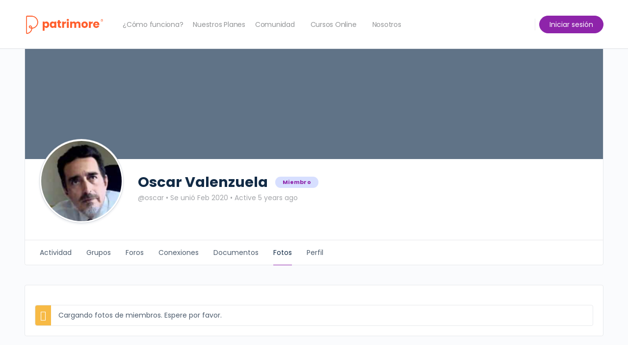

--- FILE ---
content_type: text/css; charset=UTF-8
request_url: https://learn.patrimore.com/wp-content/themes/buddyboss-theme-child/assets/css/custom.css?ver=6.9
body_size: 8439
content:
input[type="text"],
	input[type="text"]::placeholder{color:#4D5C6D;}
	input[type="text"]:focus,select:focus{color:#666666;background-color:#ffffff;border-color:#bfbfbf;}
.menu__list--curso-shop{background-color:#FAFAFA;border-bottom:1px solid #d3dce5;margin-bottom:35px!important;width:100vw;left:calc((100% - 100vw)/2);position:relative;}
.menu__list--curso-shop ul{margin:0;}
.menu__list--curso-shop ul li{display:inline-block;}
.menu__list--curso-shop ul li a{font-style:normal;font-weight:normal;font-size:14px;line-height:21px;-webkit-box-align:center;-ms-flex-align:center;align-items:center;color:#3a4b5c;display:inline-block;padding:14px 16px!important;-webkit-transition:all 0.3s ease;transition:all 0.3s ease;}
.menu__list--curso-shop ul li{position:relative!important;-webkit-transition:all 0.3s ease;transition:all 0.3s ease;}
.menu__list--curso-shop ul li:first-child{padding-right:25px;}
.menu__list--curso-shop ul li:nth-child(2){padding-left:17px;}
.menu__list--curso-shop ul li.current-menu-item::before,.menu__list--curso-shop ul li:hover::before{content:"";background-image:url(../../images/arrow-menu-1.svg);height:100%;width:11px;position:absolute;top:0px;background-repeat:no-repeat;background-size:contain;background-size:11px 100%;right:-3px;}
.menu__list--curso-shop li.current-menu-item a{font-weight:bold;}
.menu__list--curso-shop{border-top:1px solid rgba(94, 127, 159, 0.27);}
.menu__list--curso-shop ul{margin:0 -16px;}
.menu__list--curso-shop ul li{box-sizing:border-box;}
@media (max-width: 991px){
	.menu__list--curso-shop ul li:first-child{padding-right:0;}
	.menu__list--curso-shop ul li:nth-child(2){padding-left:0px;}
	.menu__list--curso-shop ul li.current-menu-item::before,.menu__list--curso-shop ul li:hover::before{right:-6px;}
}
@media screen and (max-width: 820px){
	/*.menu__list--curso-shop ul{margin:0 -30px;}*/
}
@media (max-width: 767px){
	.menu__list--curso-shop ul li:first-child{padding-right:25px;}
}

.grid-container{margin-left:auto;margin-right:auto;max-width:1200px;padding-left:10px;padding-right:10px;}
.banner-shop-page{margin-left:-15px;margin-right:-15px;}
.banner-shop-page .grid-container{padding:0 20px;max-width:1217px;}
.banner-shop-page .slick-dotted.slick-slider{margin-bottom:20px;}
.page-template-shop-template .banner-shop-page{margin-bottom:0;}

.slider-hero-cursos h2{margin-bottom:0;font-style:normal;font-weight:500;color:#3a4b5c;font-size:18px}
.slider-hero-cursos p{font-style:normal;font-weight:normal;font-size:14px;line-height:21px;color:#3A4B5C;}
.slider-hero-cursos .slick-dots{bottom:0;margin-bottom:15px;}
.slider-hero-cursos .slick-dots li button{background:rgba(255, 255, 255, 0.2);border:1px solid rgba(255, 255, 255, 0.3);-webkit-box-sizing:border-box;box-sizing:border-box;width:8px;height:8px;padding:3px;border-radius:100%;color:#3A4B5C;}
.slider-hero-cursos .slick-dots li button::before{content:none!important;}
.slider-hero-cursos .slick-dots li.slick-active button{background-color:#fff;border:1px solid #fff;text-indent:-200px;overflow:hidden}
.slider-hero-cursos .inner-text-banner{max-width:50%;margin-bottom: 1rem;display: flex;flex-direction: column;gap: 1rem;}
.slider-hero-cursos .inner-text-banner > h1{font-size:1.75rem;margin: 0;}
.slider-hero-cursos .inner-text-banner > h1:empty,
.slider-hero-cursos .inner-text-banner > h2:empty,
.slider-hero-cursos .inner-text-banner > h3:empty{display: none;}
.slider-hero-cursos .grid-container-text{max-width:1070px;z-index:3;position:relative;margin:0 auto;padding:15px 0;}

@media(min-width:600px){}
@media(min-width:768px){
    .slider-hero-cursos h2{line-height:2rem;font-weight:600;font-size:20px}
    .slider-hero-cursos .bg-hero-cursos{position:relative;padding:42px 0 43px;}
    .slider-hero-cursos .bg-hero-cursos::before{content:"";background:-webkit-gradient(linear,left top,right top,color-stop(50%, #d8dbda),color-stop(74%, rgba(255, 255, 255, 0)));background:linear-gradient(90deg, #d8dbda 50%, rgba(255, 255, 255, 0) 74%);width:100%;height:100%;position:absolute;left:0;top:0;z-index:2;}
    .slider-hero-cursos .bg-hero-cursos::before{background:linear-gradient(90deg, #d8dbda 50%, rgba(255, 255, 255, 0) 100%);}
    .slider-hero-cursos .bg-hero-cursos > img{z-index:1;position:absolute;right:0;top:0px;max-width:690px;height:100%;width:100%;min-height:305px;-o-object-fit:cover;object-fit:cover;-o-object-position:center;object-position:center;}
    .slider-hero-cursos .grid-container-text{padding:15px;min-height: 15rem}
    .slider-hero-cursos .grid-container-text > a{min-width: 12rem}
    .slider-hero-cursos .inner-text-banner > h1{font-size:2.75rem;line-height: 3rem;}
    
}
@media(min-width:992px){}
@media(min-width:1024px){
    .slider-hero-cursos .inner-text-banner > h1{font-size:3.25rem;line-height:3.5rem  }
}
@media (max-width:1200px){
	.banner-shop-page{margin-left:-25px;margin-right:-25px;}
}
@media screen and (max-width: 991px){
	.banner-shop-page{margin-bottom:20px;}
}
@media screen and (max-width: 767px){
	.slider-hero-cursos .inner-text-banner{max-width:100%;}    
    .slider-hero-cursos .bg-hero-cursos::before{background:linear-gradient(90deg, rgb(216 219 218 / 0.85) 100%, rgba(255, 255, 255, 0) 100%);}	
	.slider-hero-cursos .bg-hero-cursos > img{min-height:100%;width:100%;max-width:100%;}
    .slider-hero-cursos .grid-container-text{display:flex;flex-direction:column;gap:15px;}	
    .slider-hero-cursos .grid-container-text > a{width:100%;max-width:15rem}
    .page-template-shop-template .banner-shop-page .slider-hero-cursos .slick-dots{bottom:-30px;}
}

.page-template-shop-template .section--breadcrumbs{margin-bottom:42px;}
.section--breadcrumbs .section--breadcrumbs__content,.section--breadcrumbs a{font-size:12px;color:#B0B7BE;}

.row-div{display:-webkit-box;display:-ms-flexbox;display:flex;-ms-flex-wrap:wrap;flex-wrap:wrap;}
.col-div-4{-webkit-box-flex:0;-ms-flex:0 0 33.333333%;flex:0 0 33.333333%;max-width:33.333333%;}
.col-div-6{-webkit-box-flex:0;-ms-flex:0 0 50%;flex:0 0 50%;max-width:50%;}
.main-courses .img-last-post{width:100%;min-height:240px;border-radius:8px;margin-bottom:12px;background-repeat:no-repeat!important;background-size:cover!important;background-position:center!important;}
.main-courses .item-post{padding:16px;background:#ffffff;-webkit-box-shadow:0px 16px 40px rgba(112, 144, 176, 0.2);box-shadow:0px 16px 40px rgba(112, 144, 176, 0.2);border-radius:8px;}
.main-courses .col-div-4{padding:14px 15px;box-sizing:border-box;}
.main-courses .row-div{margin-left:-15px;margin-right:-15px;}
.main-courses h2{font-style:normal;font-weight:bold;font-size:18px;line-height:27px;color:#3a4b5c;min-height:55px;margin-top:4px;margin-bottom:4px;display:-webkit-box;-webkit-line-clamp:2;-webkit-box-orient:vertical;overflow:hidden;text-overflow:ellipsis;}
.main-courses .new-price{font-style:normal;font-weight:bold;font-size:18px;line-height:27px;color:#03b98c;}
.main-courses .old-price{font-style:normal;font-weight:normal;font-size:14px;line-height:21px;-webkit-text-decoration-line:line-through;text-decoration-line:line-through;color:#3a4b5c;opacity:0.6;display:block;}
.main-courses .category-post{background-color:rgb(15 51 255 / 0.2);color:#1133ff;border-radius:3px;padding:5px 5px;font-style:normal;font-weight:500;font-size:12px;line-height:18px;padding:3px 17px;text-align:center;margin-bottom:16px;display:inline-block;}
.main-courses .col-div-4:nth-child(3n) .category-post{background:#ff81001a;color:#ff8100;}
.main-courses .col-div-4:nth-child(2n) .category-post{background:#ff7e9d1a;color:#ff7e9d;}
.main-courses p{font-style:normal;font-weight:normal;font-size:14px;line-height:21px;color:#3A4B5C;opacity:0.8;margin-bottom:1.7em;}
.main-courses .post-details{font-style:normal;font-weight:normal;font-size:12px;line-height:18px;color:#3A4B5C;display:flex;margin-bottom:3px;}
.main-courses .info-author{color:#B0B7BE;text-transform:capitalize;}
.main-courses .post-details .star-section{min-width:78px;display:flex;align-items:center;}
.main-courses .post-details .star-section i{color:#FFC34E;padding-right:3px;align-items:center;}
.main-courses .post-details .star-section i.star-off{color:#f4f4f4;}
.main-courses .post-details .info-author *{font-weight:normal;}
.list__shop--section{padding-bottom:120px;}
.list__shop--section .post-details{align-items:baseline;}
.list__shop--section .info-author{color:#B0B7BE;text-transform:capitalize;}
.main-courses.list__courses h3{font-style:normal;font-weight:bold;font-size:24px;line-height:36px;color:#3a4b5c;margin-bottom:0;margin-top:3px;text-transform:capitalize;}
.main-courses.list__courses .filter--items > div:last-child{text-align:right;}
.main-courses.list__courses .filter--items > div{padding-left:15px;padding-right:15px;box-sizing:border-box;}
.main-courses.list__courses .filter--items select{font-style:normal;font-weight:normal;font-size:14px;line-height:21px;border:1px solid rgba(58, 75, 92, 0.4);-webkit-box-sizing:border-box;box-sizing:border-box;border-radius:4px;min-width:208px;background-color:#fff;background-image:url(../../images/down.svg);background-size:12px;background-position:calc(100% - 30px);background-repeat:no-repeat;appearance:none;-moz-appearance:none;-webkit-appearance:none;}
.main-courses.list__courses .filter--items{margin-bottom:7px;}
@media screen and (max-width: 991px){
	.col-div-4{-webkit-box-flex:0;-ms-flex:0 0 50%;flex:0 0 50%;max-width:50%;}
	.col-div-6{-webkit-box-flex:0;-ms-flex:0 0 100%;flex:0 0 100%;max-width:100%;}
	.row-div{-webkit-box-pack:center;-ms-flex-pack:center;justify-content:center;}
	.main-courses .post-details{align-items:baseline;}
	.main-courses .row-div{justify-content:center;}
	.main-courses.list__courses h3{text-align:center;margin-bottom:12px;}
	.main-courses.list__courses .filter--items > div{text-align:center;}
	.main-courses.list__courses .filter--items > div:last-child{text-align:center;}
}
@media screen and (max-width: 768px){
	.col-div-4{-webkit-box-flex:0;-ms-flex:0 0 100%;flex:0 0 100%;max-width:100%;}
	.main-courses h2{min-height:auto;}
	.main-courses .category-post{margin-bottom:0;}
}
@media (max-width:640px){
	.list__shop--section{padding-bottom:0px;}
}
.item-post .btm-row{display:flex;flex-wrap:wrap;align-items:center;justify-content:space-between;}
.item-post .btm-row .col-btm-r > .button{padding: 0 10px;}
.item-post .btm-row .col-btm-l,	.item-post .btm-row .col-btm-r{width:100%;}
.item-post .btm-row .col-btm-r {display: flex;justify-content: flex-end;}
.item-post .btm-row .col-btm-r > .button{padding: 0 10px;}
/*.item-post .btm-row .col-btm-l{width:100%;}*/
@media screen and (min-width: 426px) and (max-width:767px){
	.item-post .btm-row .col-btm-l{width:58.333333%;}
	.item-post .btm-row .col-btm-r{width:41.666666%;}
}
@media screen and (min-width: 825px) and (max-width:991px){
	.item-post .btm-row .col-btm-l{width:58.333333%;}
	.item-post .btm-row .col-btm-r{width:41.666666%;}
}
@media screen and (min-width: 1220px){
	.item-post .btm-row .col-btm-l{width:58.333333%;}
	.item-post .btm-row .col-btm-r{width:41.666666%;}
}
.section-scroll-load_page{text-align:center;color:#03b98c;margin-top:30px;}

.btn.btn-sm{font-weight:normal;padding:8px 12px;line-height:1.2em;}

input,select{background-color:#fafafa;}
.list__shop--section{margin-bottom:45px;}
@media screen and (max-width: 650px){
	.list__shop--section{margin-bottom:50px;}
}
.section-scroll-load_page,.main-courses .new-price{color:#8e24aa!important;}


/*
* Single Curso
*/
.single-sfwd-courses .entry-title{text-align:left;}
.single-sfwd-courses h2,.single-sfwd-courses .learndash-wrapper .ld-item-list.ld-lesson-list .ld-section-heading h2,.single-sfwd-courses .course__title{font-family:Poppins;font-weight:bold;font-size:20px;line-height:30px;color:#3A4B5C;}
.single-sfwd-courses .course__description p{font-family:Poppins;font-style:normal;font-weight:normal;font-size:16px;line-height:26px;color:#75818D;}
.single-sfwd-courses .hero-single__author,.single-sfwd-courses .hero-single__socials{font-family:Poppins;font-style:normal;font-weight:normal;font-size:14px;line-height:21px;color:#FFFFFF;margin-bottom:8px;}
.single-sfwd-courses .hero-single__socials{display:flex;}
.single-sfwd-courses .hero-single__socials ul{display:flex;margin-left:18px;margin-bottom:0;}
.single-sfwd-courses .hero-single__socials ul li{list-style:none;padding-right:17px;}
.single-sfwd-courses .hero-single__author a{color:#00bd8e;text-decoration:underline;}
.single-sfwd-courses .hero-single__author a:hover{color:#00946f;}

.single-sfwd-courses .learndash-wrapper .ld-item-list .ld-item-list-item{margin-bottom:8px;min-height:56px;background-color:#f5f6f7;border:none;border-radius:8px;}
.single-sfwd-courses .learndash-wrapper .ld-item-list .ld-item-list-item-preview{padding:0 8px;flex-direction:row-reverse;position:relative;top:9px;}
.single-sfwd-courses .learndash-wrapper .ld-item-list .ld-item-list-item-preview>a{padding-right:48px;padding-top:8px;padding-bottom:8px;position:relative;cursor: pointer;pointer-events: all;}
.single-sfwd-courses .learndash-wrapper .ld-item-list .ld-item-list-item .ld-item-list-item-preview .ld-status-icon{background-color:transparent;}

.single-sfwd-courses .learndash-wrapper .ld-expand-button{position:relative;background-color:transparent;font-family:Poppins;font-weight:normal;font-size:14px;line-height:21px;color:#75818D;}
.single-sfwd-courses .learndash-wrapper .ld-icon-arrow-down{background:transparent!important;color:#3A4B5C!important;}
.single-sfwd-courses .learndash-wrapper .ld-expand-button .ld-text{padding-right:20px;}

.single-sfwd-courses .learndash-wrapper .ld-status-incomplete.ld-status-icon{width:11px;height:14px;background-image:url(../../images/play_course.svg)!important;background-position:center;background-size:contain;background-repeat:no-repeat;border:none;margin-top:8px;background-color:transparent;}
.single-sfwd-courses .learndash-wrapper .ld-primary-background .ld-icon{position:absolute;right:16px;}
.single-sfwd-courses .course__description{position:relative;height:150px;overflow:hidden;transition:all 0.3s ease;}
.single-sfwd-courses .active-learn-more .course__description{height:auto;overflow:hidden;}
.single-sfwd-courses .active-learn-more .course__description::before{content:none;}
.single-sfwd-courses .course__description::before{position:absolute;content:"";background:-webkit-gradient(         linear,         left top,         left bottom,         from(rgba(255, 255, 255, 0.2)),         to(#ffffff)     );background:linear-gradient(         180deg,         rgba(255, 255, 255, 0.2) 0%,         #ffffff 100%     );height:100%;width:100%;transition:all 0.3s ease;}
.single-sfwd-courses .course__learn-more{text-decoration:underline;font-family:Poppins;font-style:normal;font-weight:normal;font-size:16px;line-height:26px;-webkit-text-decoration-line:underline;text-decoration-line:underline;color:#03b98c;position:relative;padding-right:26px;transition:all 0.3s ease;}
.show-more{display:inline-block;transition:all 0.3s ease;}
.show-less{display:none;transition:all 0.3s ease;}
.active-learn-more .show-more{display:none;}
.active-learn-more .show-less{display:inline-block;}
.single-sfwd-courses .course__learn-more::before{content:url(../../images/down.svg)!important;position:absolute;right:0;width:12px;height:7.5px;top:-2px;}
.single-sfwd-courses .active-learn-more .course__learn-more::before{transform:rotate(180deg);top:18px;}
@media screen and (max-width: 992px){
	.learndash-wrapper .ld-item-list .ld-item-list-item .ld-item-list-item-preview .ld-item-details{margin-top:0.6em;}
}

.learndash-wrapper .ld-progress .ld-progress-bar .ld-progress-bar-percentage{background:#03B98C;}
/*
.learndash-wrapper .ld-item-list .ld-item-list-item a.ld-item-name:hover{text-decoration:none;cursor:pointer;pointer-events:all;}
*/
.single-sfwd-courses .learndash-wrapper .ld-item-list .ld-item-list-item{margin-bottom:8px;}
.single-sfwd-courses .learndash-wrapper .ld-item-list .ld-item-list-item .ld-item-list-item-preview .ld-status-icon{margin-top:4px;background-color:transparent;}
.single-sfwd-courses .learndash-wrapper .ld-item-title{font-family:Poppins;font-style:normal;font-weight:normal;font-size:14px;line-height:21px;color:#75818D;display:inline-flex;width:100%;justify-content:space-between;align-items:center;}
.single-sfwd-courses .learndash-wrapper .ld-status-incomplete.ld-status-icon{width:11px;height:14px;background-position:center;background-size:contain;background-repeat:no-repeat;border:none;}
.single-sfwd-courses .learndash-wrapper .ld-primary-background .ld-icon{position:absolute;right:0;}
.single-sfwd-courses .course__description{position:relative;}
.single-sfwd-courses .course__description::before{position:absolute;content:"";background:-webkit-gradient(linear, left top, left bottom, from(rgba(255, 255, 255, 0.2)), to(#FFFFFF));background:linear-gradient(180deg, rgba(255, 255, 255, 0.2) 0%, #FFFFFF 100%);height:100%;width:100%;z-index:10;}
.single-sfwd-courses .course__learn-more{text-decoration:underline;font-family:Poppins;font-style:normal;font-weight:normal;font-size:16px;line-height:26px;-webkit-text-decoration-line:underline;text-decoration-line:underline;color:#03B98C;position:relative;padding-right:26px;}
.single-sfwd-courses .course__learn-more span{text-decoration:underline;}
.single-sfwd-courses .course__learn-more::before{content:url(../../images/down.svg);position:absolute;right:0;width:12px;height:7.5px;}
.learndash-wrapper .ld-progress .ld-progress-bar{height:4px;background-color:#c0c5cb;}
/*
.learndash-wrapper .ld-item-list .ld-item-list-item .ld-item-details{position:absolute;right:0;padding:0;z-index:2;top:0;width:100%;height:100%;justify-content:center;display:block;}
.learndash-wrapper .ld-item-list .ld-item-list-item .ld-item-details > div{position:relative;right:0;width:100%;max-width:100%;top:0;height:100%;margin:0 auto!important;justify-content:flex-end;padding-right:20px;}
*/
.learndash-wrapper .ld-item-list .ld-item-list-item .ld-item-list-item-preview .ld-icon-arrow-down{-webkit-transform:rotate(0);-ms-transform:rotate(0);transform:rotate(0);}
.learndash-wrapper .ld-item-list .ld-item-list-item .ld-item-list-item-preview .ld-icon-arrow-down:before{content:"\e915";font:inherit;}
.single-sfwd-courses .course__description-description h2{display:none;}
.calificaion_into_single{font-size:0;line-height:initial;margin-bottom:0;}
.row-title_information{flex:100%;margin-bottom:11px;}
.row-detail-author{flex:100%;margin-bottom:11px;}
.row-title_information h5{font-family:Poppins;font-style:normal;font-weight:500;font-size:18px;line-height:27px;color:#03B98C;margin-bottom:0;}
.row-title_information h5 a{color:#03B98C!important;}
.row-title_information h6{font-family:Poppins;font-style:normal;font-weight:normal;font-size:14px;line-height:21px;color:#9CA5AD;margin-bottom:5px;}
.single-sfwd-courses .learndash-wrapper h1,.single-sfwd-courses .learndash-wrapper h2,.single-sfwd-courses .learndash-wrapper h3,.single-sfwd-courses .learndash-wrapper h5,.single-sfwd-courses .learndash-wrapper h6{font-family:Poppins, sans-serif;color:#172635!important;}
.single-sfwd-courses .course__description *{color:inherit!important;}
.single-sfwd-courses .course__learn-more{color:#8e24aa;}
.learndash-wrapper .ld-item-list .ld-section-heading .ld-item-list-actions .ld-expand-button{background-color:transparent;border:1px solid #8e24aa;color:#8e24aa;}
.learndash-wrapper .ld-item-list .ld-section-heading .ld-expand-button .ld-icon:before{color:#8e24aa;}
.single-sfwd-courses .bb-learndash-banner{background-color:transparent;padding:0;}
.single-sfwd-courses .bb-learndash-banner:before{background:transparent;display:none;}
.single-sfwd-courses .bb-course-banner-inner .entry-title{font-size:48px!important;line-height:72px;letter-spacing:-0.04em;}
.single-sfwd-courses .bb-course-banner-inner .bb-course-excerpt{font-weight:400;font-size:20px;line-height:34px;letter-spacing:-0.0066em;}
.single-sfwd-courses .bb-course-banner-inner .hero-single__author,.single-sfwd-courses .bb-course-banner-inner .hero-single__socials{color:inherit;}
.single-sfwd-courses .bb-course-banner-inner .hero-single__author{font-size:14px;line-height:18px;color:#2c5068;}
.single-sfwd-courses .bb-course-banner-inner .hero-single__author a{color:inherit;font-weight:700;text-decoration:inherit;}
.bb-about-instructor--is-info{color:#2c5068!important;}
.bb-about-instructor--is-info .row-title_information{margin-bottom:15px;}
.bb-about-instructor--is-info .row-title_information h5{font-weight:600;}
.bb-about-instructor--is-info .row-title_information h5 a{color:#2c5068!important;}
.bb-about-instructor--is-info .row-title_information h6{color:#2c5068!important;}
.bb-about-instructor.bb-about-instructor--is-info .bb-grid .bb-instructor-message .button{background-color:transparent;border-color:#8e24aa!important;color:#8e24aa!important;}
.single-sfwd-courses .learndash-wrapper .ld-item-list .ld-item-list-item{background-color:#f7f8fb;}
.learndash-wrapper .ld-item-list .ld-item-list-item .ld-item-list-item-preview{background:transparent;}
.learndash-wrapper .ld-table-list .ld-table-list-items div.ld-table-list-item a.ld-table-list-item-preview .ld-topic-title{color:#172635;font-weight:600;line-height:24px;}
.bb-about-instructor--is-info .row-detail-author{margin-top:15px;}
.learndash-wrapper .ld-lesson-list.ld-item-list .ld-item-list-item .ld-table-list .ld-table-list-items{background:#fff;border:1px solid #e2e2ea;}
.learndash-wrapper .ld-item-list .ld-item-list-item .ld-item-list-item-preview{top:0;padding:15px;}
.learndash-wrapper .ld-item-list.ld-lesson-list .ld-topic-list .ld-table-list-header{background:#f1f1f1!important;}
.learndash-wrapper .ld-table-list .ld-table-list-items div.ld-table-list-item a.ld-table-list-item-preview .ld-topic-title{font-weight:normal;}
.single-sfwd-courses .learndash-wrapper .ld-item-list.ld-lesson-list .ld-section-heading h2{font-size:48px!important;line-height:72px;margin-bottom:25px;}
.bb-course-member-wrap{display:flex;align-items:center;}
.bb-course-member-wrap .members{font-weight:700;font-family:'Poppins';font-size:16px;line-height:28px;}
.box.stars.inscritos{background:#f7f8fb;padding:1.5rem;color:#172635;display:flex;margin:1rem 0;align-items:center;justify-content:space-between;}
.box.stars.inscritos{position:relative}
/*.box.stars.inscritos:before {
	content: "";
	position: absolute;
	width: 70%;
	height: 100%;
	background: linear-gradient(180deg, rgba(239, 222, 242, 0.70) 0%, rgba(245, 229, 249, 0.70) 100%);
	z-index: 0;
	display: block;
	left: 13%;
	top: -10px;
	border-radius: 8px;
}*/
.single-sfwd-courses .learndash-wrapper .ld-item-list.ld-lesson-list .ld-section-heading h2,.single-sfwd-courses .learndash-wrapper .bb-about-instructor.bb-about-instructor--is-info h2{font-size:48px!important;line-height:72px;margin-bottom:25px;text-transform:inherit;font-weight:600;}
@media (min-width:820px){
	.bb-grid .bb-learndash-content-wrap{padding-right:2%;}
}
.single-sfwd-courses .wrap-related-courses h2{font-size:32px;font-weight:600;}
ul.list-related-courses{margin-left:0;}
ul.list-related-courses > li{display:grid;gap:10px;grid-template-columns:30% 70%;}
ul.list-related-courses > li:not(:first-child){margin-top:32px;}
ul.list-related-courses > li > .right > h3{margin-bottom:5px;}
ul.list-related-courses > li > .right > h3 > a{color:inherit;font-weight:600;}
ul.list-related-courses > li > .right > span{color:#8e24aa;font-size:18px;}
.single-sfwd-courses .learndash-wrapper .bb-course-banner-inner{color:inherit;padding:0;width:100%;max-width:100%;}
.esc-breadcrumbs{display:flex;gap:5px;flex-direction:row;list-style:none;font-size:small;margin:0 0 15px;color:#2c506b;}
.esc-breadcrumbs > li{position:relative;}
.esc-breadcrumbs > li:not(:first-child){padding-left:15px;}
.esc-breadcrumbs > li:not(:first-child):before{content:"→";position:absolute;left:0;}
.esc-breadcrumbs > li > a{color:var(--bb-primary-color);}
/*! CSS Used from: buddyboss-theme-child/assets/css/style.css?ver=1.0.3 ; media=all */
.single-sfwd-courses .icon{position:relative;}
.bb-single-course-sidebar .bb-course-volume-list .icon::before{position:relative;}
.bb-single-course-sidebar .bb-course-volume-list .icon--demand::before{content:url(../../images/demand.svg)!important;}
.bb-single-course-sidebar .bb-course-volume-list .icon--infinite::before{content:url(../../images/infinite.svg)!important;}
.bb-single-course-sidebar .bb-course-volume-list .icon--mobile::before{content:url(../../images/mobile.svg)!important;}
.bb-single-course-sidebar .bb-course-volume-list .icon--certificate::before{content:url(../../images/certificate.svg)!important;}
.instructor__information--login h5{font-weight:bold;font-size:20px;line-height:30px;color:#3A4B5C;margin-bottom:5px;}
.instructor__information--login h3{font-style:normal;font-weight:500;font-size:13px;line-height:16px;color:#03B98C;margin-bottom:0;text-transform:capitalize;}
.instructor__information--login h4{font-family:Poppins;font-style:normal;font-weight:normal;font-size:13px;line-height:18px;color:#9CA5AD;margin-bottom:16px;}
.instructor__information--login .course__author{display:flex;}
/*! CSS Used from: buddyboss-theme-child/css/custom.css?ver=2.1.4 ; media=all */
.single-sfwd-courses .icon{position:relative;}
.single-sfwd-courses .icon::before{position:absolute;}
.single-sfwd-courses .icon--demand::before{content:url(../../images/demand.svg);}
.single-sfwd-courses .icon--infinite::before{content:url(../../images/infinite.svg);}
.single-sfwd-courses .icon--mobile::before{content:url(../../images/mobile.svg);}
.single-sfwd-courses .icon--certificate::before{content:url(../../images/certificate.svg);}
/*! CSS Used from: buddyboss-theme-child/css/custom2.css?ver=2.1.2 ; media=all */
.single-sfwd-courses .bb-enroll-widget .course__author-image{max-width:50px;margin-right:20px;margin-bottom:20px;}
.d-flex{display:flex;flex-wrap:wrap;}
.d-flex > div,.d-flex > figure{flex:1 0 0%;}
.bb-course-status-content{height:100%;border-radius:100px;text-transform:none;font-weight:400;line-height:30px;font-size:14px;letter-spacing:normal;background-color:#e2e7ed;text-align:center;padding:5px 12px;color:#728188;display:block;}
.logged-in .bb-course-status-wrap.data-into_100,.logged-in .bb-button-wrap.data-into_102{display:block;}
.single-sfwd-courses .learndash-wrapper h3,.single-sfwd-courses .learndash-wrapper h4,.single-sfwd-courses .learndash-wrapper h5{font-family:Poppins, sans-serif;color:#172635!important;}
.single-sfwd-courses .bb-single-course-sidebar a.btn-advance{background-color:#8e24aa;border-color:#8e24aa!important;color:#fff;font-size:18px;line-height:28px;}
.single-sfwd-courses .bb-single-course-sidebar .widget .thumbnail-container{background-color:#8e24aa;background-color:rgba(142, 36, 170, 0.15);}
@media (min-width:820px){
	.bb-single-course-sidebar{max-width:500px;}
}
.single-sfwd-courses .bb-course-status-content{display:none;}

.single-sfwd-courses h2{font-family:Poppins;font-weight:700;font-size:20px;line-height:30px;color:#3a4b5c;}
/*! CSS Used from: https://learn.patrimore.com/wp-content/themes/buddyboss-theme-child/css/custom2.css?ver=2.1.2 ; media=all */
.single-sfwd-courses .comments-area{display:none;}


.single-sfwd-courses .entry-title{text-align:left;}
.learndash-wrapper .ld-course-status.ld-course-status-not-enrolled .ld-course-status-content{height:auto!important;}
.single-sfwd-courses .learndash-wrapper .ld-status-incomplete.ld-status-icon{width:11px;height:14px;background-image:url(http://learnpatrimore.local/wp-content/themes/buddyboss-theme-child/assets/css/images/play_course.svg)!important;background-position:center;background-size:contain;background-repeat:no-repeat;border:none;margin-top:8px;background-color:transparent;}
.show-more{display:inline-block;transition:all 0.3s ease;}
.show-less{display:none;transition:all 0.3s ease;}
.active-learn-more .show-more{display:none;}
.active-learn-more .show-less{display:inline-block;}
.single-sfwd-courses .course__learn-more::before{content:url(http://learnpatrimore.local/wp-content/themes/buddyboss-theme-child/assets/css/images/down.svg)!important;position:absolute;right:0;width:12px;height:7.5px;top:-2px;}
.single-sfwd-courses .active-learn-more .course__learn-more::before{transform:rotate(180deg);top:18px;}
.single-sfwd-courses .box-preview__price{font-family:Poppins;font-style:normal;font-weight:normal;font-size:14px;line-height:21px;-webkit-text-decoration-line:line-through;text-decoration-line:line-through;color:#3a4b5c;opacity:0.6;display:inline-block;vertical-align:middle;}
.single-sfwd-courses .btn__buy .button{display:inline-block;padding:18px 15px;background:#03b98c;border-radius:40px;font-family:Poppins;font-style:normal;font-weight:normal;font-size:16px;line-height:21px;text-align:center;letter-spacing:0.05em;color:#ffffff;text-decoration:none;text-transform:none;white-space:nowrap;width:100%;box-sizing:border-box;}
.single-sfwd-courses .btn__buy .button:hover{opacity:0.85;background:#03b98c;color:#ffffff;}
.single-sfwd-courses .icon{position:relative;}
.bb-single-course-sidebar .bb-course-volume-list .icon::before{position:relative;}
.bb-single-course-sidebar .bb-course-volume-list .icon--demand::before{content:url(http://learnpatrimore.local/wp-content/themes/buddyboss-theme-child/assets/css/images/demand.svg)!important;}
.bb-single-course-sidebar .bb-course-volume-list .icon--infinite::before{content:url(http://learnpatrimore.local/wp-content/themes/buddyboss-theme-child/assets/css/images/infinite.svg)!important;}
.bb-single-course-sidebar .bb-course-volume-list .icon--mobile::before{content:url(http://learnpatrimore.local/wp-content/themes/buddyboss-theme-child/assets/css/images/mobile.svg)!important;}
.bb-single-course-sidebar .bb-course-volume-list .icon--certificate::before{content:url(http://learnpatrimore.local/wp-content/themes/buddyboss-theme-child/assets/css/images/certificate.svg)!important;}
@media screen and (max-width: 992px){
.learndash-wrapper .ld-item-list .ld-item-list-item .ld-item-list-item-preview .ld-item-details{margin-top:0.6em;}
}
/*! CSS Used from: http://learnpatrimore.local/wp-content/themes/buddyboss-theme-child/css/custom.css?ver=2.1.4 ; media=all */
.single-sfwd-courses .course__learn-more::before{content:url(http://learnpatrimore.local/wp-content/themes/buddyboss-theme-child/css/images/down.svg);position:absolute;right:0;width:12px;height:7.5px;}
.review-top-section .review-top-star-wrap{display:flex;flex-direction:column;}
.review-top-star-wrap .review-stars-top{order:2;}
.review-top-star-wrap .reviews-avg-label{order:3;}
.review-top-star-wrap .reviews-avg{order:1;font-style:normal;font-weight:bold;font-size:50px;line-height:51px;align-items:center;text-align:center;color:#F5B330;margin-bottom:0;}
.single-sfwd-courses .reviews-total-wrap{display:none;}
.course-reviews-section h3,#course-reviews-section h3{text-align:left!important;font-family:Poppins;font-weight:bold;font-size:20px!important;line-height:30px!important;color:#3A4B5C;text-transform:initial;}
.review-split-title{min-width:12px;}
.review-top-section{justify-content:initial!important;}
.review-split-count{color:#3A4B5C!important;}
.review-top-section .review-top-col:nth-child(2){padding-top:0!important;}
.single-sfwd-courses .course-reviews-section{max-width:1200px;margin:auto;}
.filter-options .select-text:focus ~ .select-label,.filter-options .select-text:valid ~ .select-label{color:#03B98C!important;}
.rating-container .filled-stars{color:#f5b330;-webkit-text-stroke:initial;text-shadow:none;}
.review-top-section .review-split-percent-inner-2{background-color:#03b98c;}
.review-top-section .reviews-avg-label{font-size:12px;line-height:18px;text-align:center;color:#3A4B5C;}
.review-top-col .review-top-star-wrap,.review-top-section .review-top-col:nth-child(2){border-right:none!important;border-left:none!important;}
@media only screen and (max-width: 1023px){
	.review-top-section .review-top-col:nth-child(1){justify-content:center;}
	.course-reviews-section h3,#course-reviews-section h3{text-align:center!important;}
}
/*! CSS Used from: http://learnpatrimore.local/wp-content/themes/buddyboss-theme-child/css/custom2.css?ver=2.1.2 ; media=all */
@media (max-width: 767px){
	#course-reviews-section{padding:15px 25px;}
}
.rating-container .filled-stars{color:#fac714;}
.ratings-after-title .rating-container.rating-sm + span{font-size:18px;margin-left:1rem;letter-spacing:1px;}
.single-sfwd-courses .esc-breadcrumbs > li > a > .ratings-after-title{display:none;}
.single-sfwd-courses .box-preview__price{color:#2c506b;font-size:20px;margin-left:10px;line-height:34px;letter-spacing:-0.0066em;}
.single-sfwd-courses .learndash-wrapper a.login-to-enroll.button,.single-sfwd-courses .learndash-wrapper .button.button.add_to_cart_button{background-color:#8e24aa;border-color:#8e24aa!important;color:#fff;font-size:18px;}
.review-top-star-wrap .reviews-avg{color:#172635;}
.review-top-section .review-split-percent-inner-2{background:#8e24aa;}
.course-reviews-section h3,#course-reviews-section h3{font-size:32px!important;font-weight:600;line-height:48px!important;}
#course-reviews-section{max-width:750px;margin-left:0;}
.learndash-wrapper .filter-options .select-text:valid ~ .select-label{color:#8e24aa!important;}
.learndash-wrapper .filter-options select.select-text{font-size:14px;}
.learndash-wrapper .filter-options select.select-text > option{padding:5px;}
#course-reviews-section .review-top-col.last > div.review-top-desc,#course-reviews-section  .review-top-col.last > a{font-size:0.85rem;text-align:center;}
/*.box{position:relative;}
.box:before{content:"";position:absolute;width:70%;height:100%;background:linear-gradient(180deg, rgba(239, 222, 242, 0.70) 0%, rgba(245, 229, 249, 0.70) 100%);z-index:0;display:block;left:15%;top:-10px;border-radius:8px;}
*/
.counter-cart{background:#03b98c;border-radius:50%;width:60px;height:60px;color:#fff;position:relative;position:fixed;bottom:80px;right:10px;}
.counter-cart:hover{opacity:.8;}
.counter-cart a{line-height:normal;line-height:normal;width:100%;height:100%;display:flex;align-items:center;justify-content:center;}
.counter-cart i{color:#fff;font-size:26px;}
.counter-cart span{position:absolute;top:0;right:0;color:#fff;background:#ff161f;width:20px;height:20px;border-radius:50%;display:flex;align-items:center;justify-content:center;font-size:14px;line-height:normal;}
.counter-cart{background-color:#8e24aa!important;border-color:#8e24aa!important;color:#fff!important;}

/*! CSS Used keyframes */
@-webkit-keyframes fa-spin{0%{-webkit-transform:rotate(0deg);transform:rotate(0deg);}100%{-webkit-transform:rotate(359deg);transform:rotate(359deg);}}
@keyframes fa-spin{0%{-webkit-transform:rotate(0deg);transform:rotate(0deg);}100%{-webkit-transform:rotate(359deg);transform:rotate(359deg);}}
@-webkit-keyframes hvr-back-pulse{50%{background-color:rgba(0, 168, 124, 0.75);}}
@keyframes hvr-back-pulse{50%{background-color:rgba(0, 168, 124, 0.75);}}


/*
* Sidebar
*/
/*! CSS Used from: https://learn.patrimore.com/wp-content/themes/buddyboss-theme-child/assets/css/style.css?ver=1.0.3 ; media=all */
.single-sfwd-courses .box-preview__price-sale{font-family:Poppins;font-style:normal;font-weight:700;font-size:32px;line-height:48px;color:#8e24aa;margin:15px 0;display:flex;align-items:center;}
.single-sfwd-courses .box-preview__price{font-family:Poppins;font-style:normal;font-weight:400;font-size:14px;line-height:21px;-webkit-text-decoration-line:line-through;text-decoration-line:line-through;color:#3a4b5c;opacity:.6;display:inline-block;vertical-align:middle;}
.single-sfwd-courses .btn__buy .button{display:inline-block;padding:18px 15px;background:#03b98c;border-radius:40px;font-family:Poppins;font-style:normal;font-weight:400;font-size:16px;line-height:21px;text-align:center;letter-spacing:.05em;color:#fff;text-decoration:none;text-transform:none;white-space:nowrap;width:100%;box-sizing:border-box;}
.single-sfwd-courses .btn__buy .button:hover{opacity:.85;background:#03b98c;color:#fff;}
.single-sfwd-courses .icon{position:relative;}
.bb-single-course-sidebar .bb-course-volume-list .icon::before{position:relative;}
.bb-single-course-sidebar .bb-course-volume-list .icon--demand::before{content:url(https://learn.patrimore.com/wp-content/themes/buddyboss-theme-child/assets/css/images/demand.svg)!important;}
.bb-single-course-sidebar .bb-course-volume-list .icon--infinite::before{content:url(https://learn.patrimore.com/wp-content/themes/buddyboss-theme-child/assets/css/images/infinite.svg)!important;}
.bb-single-course-sidebar .bb-course-volume-list .icon--mobile::before{content:url(https://learn.patrimore.com/wp-content/themes/buddyboss-theme-child/assets/css/images/mobile.svg)!important;}
.bb-single-course-sidebar .bb-course-volume-list .icon--certificate::before{content:url(https://learn.patrimore.com/wp-content/themes/buddyboss-theme-child/assets/css/images/certificate.svg)!important;}
@media screen and (max-width:768px){
	.single-sfwd-courses .btn__buy .button{padding:13px 15px;}
	.single-sfwd-courses .box-preview__price-sale{font-size:24px;}
}
.single-sfwd-courses .btn__buy .button.btn-sm{width:auto;padding:12px 30px;font-size:14px;}
.single-sfwd-courses .bb-single-course-sidebar .widget .thumbnail-container{background-color:#8e24aa;background-color:rgba(142,36,170,.15);}
.single-sfwd-courses .box-preview__price{color:#2c506b;font-size:20px;margin-left:10px;line-height:34px;letter-spacing:-.0066em;}
.single-sfwd-courses .learndash-wrapper .button.button.add_to_cart_button{background-color:#8e24aa;border-color:#8e24aa!important;color:#fff;font-size:18px;}
.single-sfwd-courses .learndash-wrapper .btn__buy .button.add_to_cart_button.transparent{background:0 0;color:#8e24aa;width:100%;}
.bb-course-preview-content .btn__buy+.btn__buy{margin-top:15px;}

/*
*	Checkout Page
*/
body.woocommerce-checkout #masthead {box-shadow: none;}
.justify-space-between{justify-content:space-between;}
/*! CSS Used from: http://learnpatrimore.local/wp-content/themes/buddyboss-theme-child/css/custom2.css?ver=2.1.2 ; media=all */
@media (max-width: 1150px){
	.site-header-container .site-branding{width:100%;text-align:center;justify-content:center;padding:12px 0 0;margin:0 auto -3px;}
	.site-header .site-header-container.flex{flex-wrap:wrap;}
	.site-header .site-header-container{height:auto!important;padding:0 0 10px!important;}
	.justify-space-between{justify-content:center;}
}
@media screen and (max-width: 768px){
	.site-title img{padding:20px 0 10px;}
}
@media (max-width: 767px){
	.site-title img{padding:0;}
}

.nav-checkout{display:flex;float:right;align-items:center;padding:6px 0;}
.nav-checkout p{margin:0 auto;font-style:normal;font-weight:bold;font-size:15px;line-height:22px;padding-right:16px;color:#8e24aa;}
.nav-checkout svg path{fill:#8e24aa;}
@media screen and (max-width: 768px){
	.nav-checkout p{margin:0;}
	.nav-checkout{justify-content:center;}
}

.tipo-moneda{margin-bottom:30px;}
.switcher-currency{position:relative;display:inline-block;width:100px;text-align:center;border:1px solid #d9d9d9;margin-left:20px;border-radius:4px;background:#ffffff;}
.switcher-currency:after{content:"";bottom:0;right:10px;margin:auto;border-color:#888 transparent transparent transparent;border-style:solid;border-width:5px 4px 0 4px;height:0;margin-left:-4px;margin-top:-2px;position:absolute;top:50%;}
.switcher-currency .c-sel{position:absolute;top:100%;display:none;left:0;background:#ffffff;padding:5px;text-align:center;width:100%;border:1px solid #d9d9d9;}
.switcher-currency:hover .c-sel{display:block;}

.woocommerce .col2-set .col-1,.woocommerce .col2-set .col-2{float:none;margin:auto;max-width:552px;}
.woocommerce form.login{display:flex;flex-wrap:wrap;justify-content:center;}
.woocommerce form.login p{order:2;width:100%;}
.woocommerce-checkout .woocommerce-checkout-review-order .payment__report p{font-style:normal;font-weight:normal;font-size:12px;line-height:22px;color:rgba(58,75,92,0.7);}
.woocommerce-checkout .woocommerce-additional-fields{display:none;}
.woocommerce-checkout .woocommerce-checkout-payment ul{font-style:normal;font-weight:normal;font-size:14px;line-height:21px;align-items:center;color:#3A4B5C;}
.woocommerce table.shop_table.woocommerce-checkout-review-order-table{border:0;color:#3A4B5C;font-size:16px;line-height:21px;}
.woocommerce table.shop_table.woocommerce-checkout-review-order-table td{border:0;padding:0;}
.woocommerce table.shop_table.woocommerce-checkout-review-order-table td.product-desc{vertical-align:top;position:relative;padding-top:3px;padding-bottom:25px;padding-left:24px;padding-right:0;overflow:hidden;}
.woocommerce table.shop_table.woocommerce-checkout-review-order-table td.product-desc hr{border-color:#C4C4C4;position:absolute;bottom:15px;left:24px;z-index:14;display:block;width:100%;margin:0;}
.woocommerce-checkout-review-order-table td img{width:168px;max-width:168px;display:block;margin-bottom:15px;border-radius:8px;}
.woocommerce-checkout-review-order-table td.product-desc h5{font-size:18px;line-height:27px;font-weight:bold;color:#3A4B5C;margin-bottom:24px;font-family:'Poppins', sans-serif;}
.shop_table tfoot .total-foot{color:#3a4a5d;}
.woocommerce-checkout-review-order-table td.product-desc span{font-size:14px;line-height:21px;font-weight:normal;color:#3A4B5C;opacity:0.4;display:block;}
.woocommerce-checkout-review-order-table td.product-desc span.woocommerce-Price-amount{opacity:1;font-weight:bold;}
.woocommerce-checkout-review-order-table td.product-desc span span{display:inline-block;opacity:1;font-weight:bold;}
.woocommerce-checkout-review-order-table .subtotal-total{text-align:right;font-weight:normal;}
.woocommerce-checkout-review-order-table .subtotal-total strong{color:#3A4B5C;font-weight:normal;}
.woocommerce table.shop_table.woocommerce-checkout-review-order-table tfoot td{border-bottom:1px solid #C4C4C4;padding-top:26px;padding-bottom:24px;}
.woocommerce-checkout .form-row.place-order{text-align:center;display:flex;flex-wrap:wrap;justify-content:center;padding-top:8px!important;}
.woocommerce-checkout .form-row.place-order .woocommerce-terms-and-conditions-wrapper{order:2;}
.woocommerce-checkout .form-row.place-order  .woocommerce-form__label{display:flex!important;align-items:baseline;justify-content:center;}
.woocommerce-checkout .form-row.place-order .woocommerce-form__label .required{display:none;}
.woocommerce-checkout .form-row.place-order  .woocommerce-form__label a{text-decoration:underline;display:inline-block;}
.woocommerce-checkout .form-row.place-order  .form-row.validate-required{text-align:center;}
.woocommerce-checkout .form-row.place-order  .woocommerce-terms-and-conditions-checkbox-text{font-weight:normal;font-size:14px;line-height:1.313em;align-items:center;}
.woocommerce-checkout .form-row.place-order button{border-radius:40px;font-style:normal;font-weight:500;font-size:16px;line-height:21px;text-align:center;letter-spacing:0.05em;background:#03B98C!important;text-transform:initial;min-width:300px;min-height:56px;float:initial!important;margin-bottom:16px;}
.woocommerce-checkout .woocommerce-notices-wrapper{display:none;}
@media screen and (max-width: 768px){
	.payment__report img{height:auto;max-width:100%;padding-bottom:13px;}
}
/*! CSS Used from: https://learn.patrimore.com/wp-content/themes/buddyboss-theme-child/css/custom.css?ver=2.1.4 ; media=all */

.woocommerce form .form-row{margin-bottom:32px;}
.woocommerce form .form-row label,.woocommerce-page form .form-row label{font-weight:bold;font-size:16px;line-height:24px;color:#3A4B5C;margin-bottom:15px;}
.woocommerce form .form-row input.input-text{background:#FFFFFF;border:1px solid rgba(58, 75, 92, 0.1);box-sizing:border-box;color:#3A4B5C;height:60px!important;font-size:14px;line-height:21px;min-height:60px!important;padding:20px 24px 19px;}
.checkout-grid{box-sizing:border-box;display:flex;flex-wrap:wrap;}
.checkout-grid *{box-sizing:border-box;}
.c-col-l{padding:80px 24px 60px 0;width:50%;}
.c-col-r{background-color:#FAFAFA;padding:80px;width:50%;}
.checkout-grid h3{font-weight:bold;font-size:24px;line-height:36px;text-transform:none;}
.checkout-grid h3 span{color:#03B98C;padding-right:2px;}
.woocommerce .col2-set .col-1,.woocommerce .col2-set .col-2{max-width:none;width:100%;}
.woocommerce-billing-fields .form-row.validate-email input.input-text{border:1px solid rgba(58, 75, 92, 0.1);}
.woocommerce-info{margin-bottom:0;font-size:14px;line-height:1.131em;}
.woocommerce-account-fields .create-account{display:none!important;}
.woocommerce form.login{margin-left:auto;margin-right:auto;max-width:552px;box-sizing:border-box;}
.woocommerce-checkout #payment ul.payment_methods{border-bottom:none;}
.woocommerce-terms-and-conditions p{font-style:normal;font-weight:normal;font-size:12px;line-height:22px;color:#3A4B5C;opacity:0.7;margin-bottom:12px;}
.woocommerce-terms-and-conditions{border:none;box-shadow:inset 0 1px 2px rgba(0,0,0,.1);background:rgb(250 250 250);max-height:initial!important;}
.ruvix_payment_selector{pointer-events:none;display:none;}
.ruvix_payment_selector.enable-ready{pointer-events:all;}
#billing_method_payment_input_field input{display:none;}
#billing_method_payment_input_field .woocommerce-input-wrapper{max-width:416px;display:-ms-flexbox;display:flex;-ms-flex-wrap:wrap;flex-wrap:wrap;}
#billing_method_payment_input_field label{-ms-flex-preferred-size:0;flex-basis:0;-ms-flex-positive:1;flex-grow:1;max-width:100%;margin-bottom:0;border:1px solid rgba(58, 75, 92, 0.1);height:60px;line-height:60px;text-align:left;overflow:hidden;padding-left:55px;font-size:14px;font-weight:normal;color:rgba(58,75,92,0.5);cursor:pointer;}
#billing_method_payment_input_field   input[type="radio"]:checked+label{background-color:rgba(3, 185, 140, 0.1);border-color:#03B98C;}
.woocommerce-checkout #payment ul.payment_methods{padding:0;}
.woocommerce-checkout #payment{background-color:transparent;}
.woocommerce-checkout #payment div.payment_box{background:none;}
.woocommerce-checkout #payment div.payment_box::before{content:none;}
.woocommerce button.button{font-size:16px;font-weight:500;line-height:1.313em;letter-spacing:0.05em;text-transform:none;}
.page-template-checkout-template .c-col-r #coupon_code{background:#FAFAFA!important;border:1px solid rgba(58, 75, 92, 0.1)!important;}
.page-template-checkout-template .c-col-r p button{background:#03B98C!important;border-radius:40px!important;padding:17px 30px!important;color:#fff!important;height:auto;font-size:16px;font-weight:500;line-height:1.313em;letter-spacing:0.05em;text-transform:none;}
.woocommerce form.checkout_coupon{background-color:transparent;}
@media screen and (max-width: 555px){
	.woocommerce form .form-row input.input-text{height:auto!important;min-height:auto!important;padding:15px;}
}
.woocommerce form.checkout_coupon{border:0;padding:0;margin:0;border-radius:0;margin-bottom:0;display:block!important;font-size:14px;}
.woocommerce form.checkout_coupon p:not(.form-row){color:#3A4B5C;margin-bottom:15px;}
.woocommerce-checkout .woocommerce a.remove{position:absolute;bottom:18px;right:0;opacity:0.67;}
.woocommerce-checkout .woocommerce a.remove:hover{color:red!important;background:none;opacity:1;}
@media screen and (max-width: 1250px){
	.c-col-l,.c-col-r{padding-top:60px;padding-bottom:60px;}
	.c-col-l{padding-left:25px;}
	.c-col-r{padding-left:50px;padding-right:50px;}
}
@media screen and (max-width: 1085px){
	.page-template-checkout-template .c-col-r p button{padding:17px 25px!important;}
}
@media screen and (max-width: 991px){
	.c-col-l,.c-col-r{width:100%;}
	.c-col-l{padding-left:0;padding-right:0;}
	.c-col-r{padding-left:25px;padding-right:25px;}
}
@media screen and (max-width: 930px){
	.c-col-r{margin-left:-25px;margin-right:-25px;width:auto;}
}
@media screen and (max-width: 768px){
	.c-col-l,.c-col-r{padding-top:40px;padding-bottom:30px;}
	.woocommerce-terms-and-conditions-wrapper .form-row:last-child{margin-bottom:0!important;}
	.woocommerce-checkout .form-row.place-order{margin-bottom:0;}
}
@media screen and (max-width: 600px){
	.page-template-checkout-template .c-col-r p button{padding:17px 15px!important;font-size:14px;}
}
.woocommerce form.checkout_coupon .form-row-first,.woocommerce form.checkout_coupon .form-row-last{width:47%;overflow:visible;}
/*! CSS Used from: https://learn.patrimore.com/wp-content/themes/buddyboss-theme-child/css/custom2.css?ver=2.1.2 ; media=all */
.payment__report p img{display:block;}
.woocommerce button.button{font-size:16px!important;font-weight:500!important;line-height:1.313em;letter-spacing:0.05em;text-transform:none;}
.woocommerce form.login{margin-left:auto;margin-right:auto;max-width:552px;box-sizing:border-box;}
.woocommerce form.login{display:flex;flex-wrap:wrap;justify-content:center;}
.page-template-checkout-template .c-col-r p button,.woocommerce-checkout #payment #place_order{background-color:#8e24aa!important;border-color:#8e24aa!important;color:#fff!important;}
.checkout-grid h3 span{color:#8e24aa!important;}
body.woocommerce-checkout .woocommerce .woocommerce-notices-wrapper,body.woocommerce-checkout .woocommerce .woocommerce-form-login-toggle{margin-top:15px;}
body.woocommerce-checkout .woocommerce-form.woocommerce-form-login.login{max-width:100%;gap:15px;}
body.woocommerce-checkout .woocommerce a:hover,body.woocommerce-checkout .woocommerce a:focus,body.woocommerce-checkout .woocommerce a:active{color:#8e24aa!important;}
.woocommerce-checkout-payment{margin-top:2rem;}
.woocommerce-checkout form.checkout .col2-set h3,.woocommerce-checkout-payment h3{text-transform:uppercase;font-size:1.15rem;margin-bottom:2rem;}
#billing_country_field{margin-bottom:15px;}


/*
*	Single Product
*/
.row{display:-webkit-box;display:-ms-flexbox;display:flex;-ms-flex-wrap:wrap;flex-wrap:wrap;}
.single-product div.product .product_title{color:#172635;text-align:left;}
@media (min-width: 768px){
	.woocommerce #content div.product{display:flex;flex-flow:row wrap;}
}
@media (min-width: 800px){
	.single-product div.product .product_title{font-size:48px;}
}
.wrap-bundle{border:1px solid #e5e5e5;padding:1.5rem;border-radius:7px;}
.wrap-bundle .pack{margin-bottom:0;}
.wrap-bundle > h4{font-family:'Poppins';font-weight:600;color:#8E24AA;margin-bottom:10px;}
.item-post .btm-row .col-btm-r a i.fa-shopping-cart{margin-right: 5px;}
/*! CSS Used from: Embedded */
.single-product .onsale,.single-product .entry-summary .woocommerce-multi-currency{display:none;}
.woocommerce #content div.product div.summary{border:0;}
@media (max-width:768px){
	.single-product.woocommerce #content div.product div.summary{padding:0;margin:0;}
	.woocommerce div.product .product_title{text-align-last:left;}
	.woocommerce-multi-currency.wmc-price-switcher{top:10px;margin-left:30px;}
}
@media (max-width:767px){
	.woocommerce-multi-currency.wmc-price-switcher{display:block;text-align:center;}
}
@media (min-width:800px){
	.single-product div.product .product_title{text-align:left;font-size:30px;}
	.woocommerce-multi-currency.wmc-price-switcher{top:10px;margin-left:30px;}
	.woocommerce #content div.product div.summary{width:60%;-ms-flex:0 0 60%;flex:0 0 60%;min-width:60%;padding-top:0;margin-bottom:0;}
}
.wrap-bundle{border:1px solid #fefefe;padding:1.5rem;border-radius:7px;}


/*
* Footer
*/
/*! CSS Used from: https://learn.patrimore.com/wp-content/themes/buddyboss-theme-child/assets/css/style.css?ver=1.0.3 ; media=all */
/*h2{font-size:35px;margin-bottom:20px;line-height:1.2em;font-weight:400;text-transform:none;}*/
.footer-widget-area .footer-widget .widget{font-size:12px;line-height:20px;color:#262626;font-family:"Avenir-Std";}
.footer-widget-area a,.footer-widget-area a:visited,.bb-footer .widget ul li a,.bb-footer li a{color:#262626!important;font-size:16px;}
.footer-widget-area a:hover,.bb-footer .widget ul li a:hover{color:#1abc9c;}
.list-loogo-footer img{max-height:35px;width:auto;}
.bb-footer .widget-title {letter-spacing: .5px;font-family: "Avenir-Std";}
@media screen and (max-width: 768px){
    .widget ul li{margin-left:auto;margin-right:auto;}
}
.footer-widget-area{background-color:#fafbff!important;}
@media screen and (max-width: 650px){
    .footer-widget-area{padding-top:50px!important;}
}

#learndash-page-content {
    padding-top: 6rem;
}
@media screen and (min-width:768px) {
	#learndash-page-content {
		padding-top: 7rem;
	}	
}













/*
@font-face {
font-family: "FontAwesome";
src: url("../../fonts/fontawesome-webfont.woff");
font-weight: normal;
font-style: normal;
}*/

@font-face {
    font-family: "Avenir-Next-Bold";
    src: url("../../fonts/avenir-next-bold/AvenirNextLTPro-Bold.eot");
    src: url("../../fonts/avenir-next-bold/AvenirNextLTPro-Bold.eot?#iefix")
        format("embedded-opentype"),
        url("../../fonts/avenir-next-bold/AvenirNextLTPro-Bold.woff2") format("woff2"),
        url("../../fonts/avenir-next-bold/AvenirNextLTPro-Bold.woff") format("woff"),
        url("../../fonts/avenir-next-bold/AvenirNextLTPro-Bold.ttf") format("truetype"),
        url("../../fonts/avenir-next-bold/AvenirNextLTPro-Bold.svg#AvenirNextLTPro-Bold")
        format("svg");
    font-weight: normal;
    font-style: normal;
}
@font-face {
    font-family: "Avenir-Next-Medium";
    src: url("../../fonts/avenir-next-medium/AvenirNextLTPro-MediumCn.eot");
    src: url("../../fonts/avenir-next-medium/AvenirNextLTPro-MediumCn.eot?#iefix")
        format("embedded-opentype"),
        url("../../fonts/avenir-next-medium/AvenirNextLTPro-MediumCn.woff2")
        format("woff2"),
        url("../../fonts/avenir-next-medium/AvenirNextLTPro-MediumCn.woff") format("woff"),
        url("../../fonts/avenir-next-medium/AvenirNextLTPro-MediumCn.ttf")
        format("truetype"),
        url("../../fonts/avenir-next-medium/AvenirNextLTPro-MediumCn.svg#AvenirNextLTPro-MediumCn")
        format("svg");
    font-weight: normal;
    font-style: normal;
}
@font-face {
    font-family: "Avenir-Next-Regular";
    src: url("./fonts/avenir-next-regular/AvenirNextLTPro-Regular.eot");
    src: url("./fonts/avenir-next-regular/AvenirNextLTPro-Regular.eot?#iefix")
        format("embedded-opentype"),
        url("./fonts/avenir-next-regular/AvenirNextLTPro-Regular.woff2")
        format("woff2"),
        url("./fonts/avenir-next-regular/AvenirNextLTPro-Regular.woff")
        format("woff"),
        url("./fonts/avenir-next-regular/AvenirNextLTPro-Regular.ttf")
        format("truetype"),
        url("./fonts/avenir-next-regular/AvenirNextLTPro-Regular.svg#AvenirNextLTPro-Regular")
        format("svg");
    font-weight: normal;
    font-style: normal;
}
@font-face {
    font-family: "Avenir-Std";
    src: url("../../fonts/avenir-std/Avenir-LT-Std.eot");
    src: url("../../fonts/avenir-std/Avenir-LT-Std.eot?#iefix")
        format("embedded-opentype"),
        url("../../fonts/avenir-std/Avenir-LT-Std.woff2") format("woff2"),
        url("../../fonts/avenir-std/Avenir-LT-Std.woff") format("woff"),
        url("../../fonts/avenir-std/Avenir-LT-Std.ttf") format("truetype"),
        url("../../fonts/avenir-std/Avenir-LT-Std.svg#Avenir-LT-Std") format("svg");
    font-weight: normal;
    font-style: normal;
}

--- FILE ---
content_type: application/javascript; charset=UTF-8
request_url: https://learn.patrimore.com/wp-content/themes/buddyboss-theme-child/js/ajax.js?ver=1.2
body_size: 322
content:
jQuery(document).ready(function($) {
    jQuery('.grants-filtered .pagination-filter a').on('click', function(e) {

        e.preventDefault();
        var p_url = $(this).attr('href').split('=');
        var p_num = p_url[1];
        var search = $('.grants-filter .form-filter2 .searchandfilter ul li .sf-input-text').val();
        var grants_topics = '';
        var grants_year = '';
        $.ajax({
            url: SF_LDATA.ajax_url,
            type: 'post',
            data: {
                'action': 'api_cure_list_grant_ajax',
                'search': search,
                'grants_topics': grants_topics.slice(0, -1),
                'grants_year': grants_year.slice(0, -1),
                'page': p_num,
            },
            success: function(response) {
                $('#grants-filtered-custom').empty().append(response);
                $('.grants-filtered').css('opacity', '1'); //Change Style
                // alert(response)
                // console.log(response);
            },
            error: function(errorThrown) {
                alert(errorThrown);
            }
        });
    });


    /* select filter by page */
	jQuery('.page-ajax a').on('click', function(e){
        e.preventDefault();
        jQuery('.results-filtered').css('opacity', '.3'); //Change Style
        var href = jQuery(e.target).attr('href');
        var last2char = href.substr(href.length-1);  
		var value = jQuery('.filter-function select').val();
        var name = jQuery('.cpt-name').text();
        var p_num = jQuery(this).text();
		stateSearch = "select";
		if (value != '') {
			jQuery.ajax({
				type : "post",
				url : ajax_object.ajax_url,
				data : {
					action: "post_by_cat",
					cat: value,
					cpt:name,
                    page: last2char,
				},

				error: function(response){
				},

				success: function(response) {
                    jQuery('.results-filtered').empty().append(response);
                    jQuery('.results-filtered').css('opacity', '1'); //Change Style
				}
			});
		}else{
			
			jQuery.ajax({
				type : "post",
				url : ajax_object.ajax_url,
				data : {
					action: "all_posts",
					cpt:name,
                    page: last2char
				},

				error: function(response){
				},

				success: function(response) {
                    jQuery('.results-filtered').empty().append(response);
                    jQuery('.results-filtered').css('opacity', '1'); //Change Style
				}
			});
		}
	});
    jQuery('.page-search-ajax a').on('click', function(e){
        e.preventDefault();
        jQuery('.results-filtered').css('opacity', '.3'); //Change Style
        var name = jQuery('.cpt-name').text();
        var p_num = jQuery(this).text();
        var href = jQuery(e.target).attr('href');
        var last2char = href.substr(href.length-1);  
        stateSearch =""
		var word = jQuery('.search-by-post input[type="text"]').val();
        var post_type = jQuery('.search-by-post input[type="submit"]').attr('tp');
		jQuery('.filter-function select').val('');
        var name = jQuery('.cpt-name').text();  
        jQuery.ajax({
			type : "post",
			url : ajax_object.ajax_url,
			data : {
				action: "search_res",
				value: word,
				post_t: post_type,
                cpt:name,
                page: last2char,
				newUrl : ajax_page_object.ajax_page,
			},

			error: function(response){
			},

			success: function(response) {
                jQuery('.results-filtered').html(response);
                jQuery('.results-filtered').css('opacity', '1'); //Change Style
			}
		});

    });
    jQuery('.tag-cat').on('click', function(e){
        e.preventDefault();
        name=jQuery(e.target).data('cat');
        jQuery('.filter-function select').val(name);
        jQuery('.filter-function select').change();;
    });


    jQuery('.page-author a').on('click', function(e){
        e.preventDefault();
        jQuery('.results-filtered').css('opacity', '.3'); //Change Style
        var href = jQuery(e.target).attr('href');
        var last2char = href.substr(href.length-1);  
        var last2char = jQuery(e.target).text();  
        var name = jQuery('.cpt-name').text();  
        var writher = jQuery('.author-name').text();  
		stateSearch = "select";
        jQuery.ajax({
            type : "post",
            url : ajax_object.ajax_url,
            data : {
                action: "post_by_author",
                page: last2char,
                cpt:name,
                author:writher,
            },

            error: function(response){
            },
            success: function(response) {
                jQuery('.results-filtered').empty().append(response);
                jQuery('.results-filtered').css('opacity', '1'); //Change Style
            }
        });
	});
});

--- FILE ---
content_type: application/javascript; charset=UTF-8
request_url: https://learn.patrimore.com/wp-content/themes/buddyboss-theme-child/js/custom.js?ver=1.0.3
body_size: 5593
content:
jQuery(document).ready(function($){
	console.log('test');
    jQuery('.single-sfwd-topic .comment-form-comment #comment').on('input', function(){
    	var comment = jQuery(this).val();
        console.log(comment);
        jQuery('.single-sfwd-topic .comment-form-comment textarea[name=comment]').val(comment);
    });

//input-woocomerce-div

jQuery(".number-st").click(function() {
	jQuery('.input-woocomerce-div').addClass('active-select');
 

});
jQuery(".list-unstyled li").click(function() {
	jQuery(".list-unstyled li").removeClass('active-li');
	jQuery(this).addClass('active-li');
	jQuery('.input-woocomerce-div').removeClass('active-select');
	jQuery('.input-woocomerce-div .number-ul').text(jQuery(this).attr('data-value'));
	jQuery('#number-item-cart-book').val(jQuery(this).attr('data-value'));
	
});
/* 	jQuery("ul.list-unstyled").on("click", ".init", function() {
		jQuery(this).closest("ul.list-unstyled").children('li:not(.init)').toggle();
	});
	
	var allOptions = jQuery("ul.list-unstyled").children('li:not(.init)');
	jQuery("ul.list-unstyled").on("click", "li:not(.init)", function() {
		allOptions.removeClass('selected');
		jQuery(this).addClass('selected');
		jQuery("ul.list-unstyled").children('.init').html(jQuery(this).html());
		allOptions.toggle();
	});
 */
	

	jQuery(".edit-module img").removeAttr("srcset");
	if(jQuery("select").hasClass("name-option-footer")){
		jQuery( ".name-option-footer option:first" ).text("¿Qué quieres lograr?");
	}
	var data_selection_last = '';
	jQuery( ".name-option-footer" ).click( function(){ 
		jQuery(this).toggleClass("active-option");
	 
	});
 
	jQuery( ".name-option-footer" ).blur(function(){
		jQuery(this).removeClass("active-option");
	});


	jQuery(".contant-footer input, .contant-footer textarea ").click(function (e) {
		jQuery(this).parent().parent().addClass('active-input');
	  });
	  jQuery(".contant-footer input, .contant-footer textarea ").focus(function (e) {
		jQuery(this).parent().parent().addClass('active-input');
	  });
	  jQuery(".contant-footer input, .contant-footer textarea ").keydown(function (e) {
	
		 jQuery(this).parent().parent().addClass('active-input');
	  });
	  jQuery(".contant-footer input, .contant-footer textarea ").blur(function (e) {
		var input_text = jQuery(this).val();
		if (input_text.length == 0) {
		  jQuery(this).parent().parent().removeClass('active-input');
		}
	  });


	setTimeout(function() {
		jQuery( "#edit_image_profile #wpua-undo-existing" ).append( " Eliminar" );
		jQuery( "#edit_image_profile #wpua-add-existing" ).append( " a Editar" );
	}, 500);
	jQuery(".top-account .container .edit-image").click(function(){
		jQuery("#updateBanner").toggleClass("active");
	  });
	

 	 document.addEventListener( 'wpcf7submit', function( event ) {
		var menuPlan = jQuery("select[name=menu-665]").val();
		 
		var isVal =  event.detail.status+'';
		if('mail_sent' == isVal){
		if('4385' == event.detail.contactFormId){
			if(menuPlan == 'Organizar Mis Finanzas' ){
				//window.open('/inversionista','_self');
				window.location.href = "/personalizado";
			}
			if(menuPlan == 'Invertir Mejor' ){
			//	window.open('/personalizado','_self');
				window.location.href = "/inversionista";
			}
			if(menuPlan == 'Incrementar Mi Patrimonio' ){
				//window.open('/inversionista','_self');
				window.location.href = "/inversionista";
			}
			if(menuPlan == 'Salir de las Deudas' ){
				//window.open('/consolidacion','_self');
				window.location.href = "/consolidacion";
			}
			if(menuPlan == 'Ahorrar para la Jubilación' ){
			//	window.open('/consolidacion','_self');
				window.location.href = "/consolidacion";
			}
		
		}
	}
		
		}, false ); 

/* 	jQuery('.slider-hero-cursos').slick({
		dots: false,
		infinite: true,
		speed: 500,
		fade: true,
		cssEase: 'linear',
		arrows: false,
			autoplay: true,
		autoplaySpeed: 4000,
	});  */
	jQuery(".course__learn-more").click(function(e) {
		jQuery(this).parent().parent().toggleClass('active-learn-more');

	});
	var containComment = 2;
    jQuery('.load-more-comment .btn').click(function () {
        jQuery('.load-more-comment').fadeOut();
        var idPost = jQuery('#idPost').val();
        jQuery.ajax({
            type: "post",
            url: ajax_object.ajax_url,
            data: {
                action: "post_by_comment",
                containComment: containComment,
                idPost: idPost
            },

            error: function (response) {
            },

            success: function (response) {

                containComment++;
                jQuery('.content-list-coment').append(response);
                if (response.length > 20) {
                    jQuery('.load-more-comment').fadeIn();
				}
				addLike();
            }
        });

    });
	addLike();
	function addLike(){
		if(jQuery(".like__section .cld-count-wrap").length > 0){
			jQuery(".content-list-coment .comment ").each(function(e){
				var id = jQuery(this).attr('id');
				console.log(id);
				console.log(jQuery.trim(jQuery("#"+id + " .like__section .cld-count-wrap").text()));
				 if(jQuery.trim(jQuery("#"+id + " .cld-like-wrap .cld-count-wrap").text()) != ''  ){
					jQuery("#"+id + " .cld-like-wrap").addClass('active-like');
				} 
				if(jQuery.trim(jQuery("#"+id + " .cld-dislike-wrap .cld-count-wrap").text()) != ''  ){
					jQuery("#"+id + " .cld-dislike-wrap").addClass('active-like');
				}  
			});
		}
	}
	jQuery('.cld-like-dislike-wrap').on('click', 'a', function(e){
		setTimeout(function(){ 
			addLike();
		 }, 1000);
		 setTimeout(function(){ 
			addLike();
		 }, 2000);

		 setTimeout(function(){ 
			addLike();
		 }, 3000);

		 setTimeout(function(){ 
			addLike();
		 }, 4000);
		 setTimeout(function(){ 
			addLike();
		 }, 5000);
	});



	
	/* jQuery("#mepr_email2").attr("placeholder", "Nombre"}); */
	jQuery("#mepr_email2").attr("placeholder", "Nombre de usuario");
	jQuery(".form-login-hero-s #user_login").attr("placeholder", "Nombre de Usuario o E-mail");
	jQuery(".form-login-hero-s #user_pass").attr("placeholder", "Contraseña");

	jQuery(".input-copy-m input").keyup(function () {
		var value = jQuery(this).val();
		jQuery(".input-hide-confirm input").val(value);
	});

	/** shows register tab popup again if it has errors from register form */
	if( jQuery('#register-popup .mepr_error ul').length > 0 ) {
		jQuery('.modal-resgiter .open-popup-register').trigger('click');
		setTimeout(function() {
			jQuery('#register-popup .tabs-register li[data-tab="tab-2"]').trigger('click');
		}, 500);
	}

	jQuery(".input-copy-m input").bind({
		copy : function(){
		
		},
		paste : function(){
			var value = jQuery(this).val();
			jQuery(".input-hide-confirm input").val(value);
		},
		cut : function(){
			var value = jQuery(this).val();
			jQuery(".input-hide-confirm input").val(value);
		}
	}); 

	jQuery( ".input-copy-m input" ).focusout(function(e) {
		
		var value = jQuery(this).val();
			jQuery(".input-hide-confirm input").val(value);
	}) 

	jQuery(".show-more-box-s").click(function () {
		jQuery(this).parent().parent().addClass('parent-box-info');
	});


	setTimeout(function(){
		jQuery('.slider-hero-row-page > .fl-row-content-wrap > .fl-row-content > .fl-col-group > .fl-col > .fl-col-content').slick({
			dots: false,
			infinite: true,
			speed: 500,
			fade: true,
			cssEase: 'linear',
			arrows: false,
				autoplay: true,
			autoplaySpeed: 4000,
		}); 
	}, 5);
	 

	
	setTimeout(function(){
		jQuery('.slider-info > .fl-row-content-wrap > .fl-row-content > .fl-col-group > .fl-col > .fl-col-content').slick({
			dots: false,
			infinite: true,
			speed: 500,
			fade: true,
			cssEase: 'linear',
			arrows: true,
			prevArrow:"<div type='button' class='div-arrow arrow-prev'><i class='fa fa-angle-left' aria-hidden='true'></i></div>",
			nextArrow:"<div type='button' class='div-arrow arrow-next'><i class='fa fa-angle-right' aria-hidden='true'></i></div>",
			responsive: [
			{
				breakpoint: 768,
				settings: {
				dots: true,
				arrows: false,
				}
			}
			]
		}); 
	}, 10);
/* 
	jQuery(".dp-field").datepicker({
		minDate: '0',
		dateFormat: "yy-mm-dd",
		
        onSelect: function(datetext){
            var d = new Date(); // for now
            datetext=datetext+", "+d.getHours()+": "+d.getMinutes()+": "+d.getSeconds();
			jQuery('.dp-field').val(datetext);
        },
	});
 */
	jQuery('.slider-course .ld-course-list-items.row').slick({
		infinite: true,
		slidesToShow: 3,
		slidesToScroll: 3,
		dots: false,
		speed: 500,
		fade: false,
		cssEase: 'linear',
		arrows: true,
		prevArrow:"<div type='button' class='div-arrow arrow-prev'><i class='fa fa-angle-left' aria-hidden='true'></i></div>",
		nextArrow:"<div type='button' class='div-arrow arrow-next'><i class='fa fa-angle-right' aria-hidden='true'></i></div>",
		responsive: [
			{
			  breakpoint: 991,
			  settings: {
				dots: true,
				arrows: false,
				slidesToShow: 2,
				slidesToScroll: 2,
			  }
			},
			{
				breakpoint: 600,
				settings: {
				  dots: true,
				  arrows: false,
				  slidesToShow: 1,
				  slidesToScroll: 1,
				}
			  }
		  ]
	}); 

		
	page = 2;
	scrollPage = true;
	without = true;
  jQuery("a[href^='#']").not('.popup').click(function(e) {
        e.preventDefault();
        var target = jQuery(jQuery(this).attr("href"));
        if( !target || target.length == 0 ) {
            return;
        }
        var position = target.offset().top,
            widthBody = jQuery( window ).width(),
            topDelta =  150;

        if( widthBody <= 685 ){
            topDelta = 178;
        } 
        jQuery("body, html").animate({
            scrollTop: position - topDelta
        } , 500 );
    });

	jQuery('body').on('click', '.results-sidebar .tabs ul li a', function(e){
		e.preventDefault();
		var goto = jQuery(this).attr('href');
		jQuery('.results-sidebar .tabs ul li a').removeClass('active');
		jQuery(this).addClass('active');
		jQuery('.results-sidebar .tab-content').removeClass('active');
		jQuery(goto).addClass('active');
	});

	/* Search Function */
	jQuery('.search-by-post').on('click', 'input[type="submit"]', function(e){
		e.preventDefault();
		stateSearch =""
		 page = 2;
		 scrollPage = true;
		 without = true;
		var word = jQuery('.search-by-post input[type="text"]').val();
		var post_type = jQuery(this).attr('tp');
		var value = jQuery(".filter-function select").val();
		//jQuery('.filter-function select').val('');
		var name = jQuery('.cpt-name').text();
		var txcpt = jQuery('#tx-cpt').val();
		jQuery.ajax({
			type : "post",
			url : ajax_object.ajax_url,
			data : {
				action: "search_res",
				value: word,
				cat: value,
				post_t: post_type,
				cpt:name,
				txcpt: txcpt,
				newUrl : ajax_page_object.ajax_page,
			},

			error: function(response){
			},

			success: function(response) {
				jQuery('.results-filtered').html(response);
			}
		});
	});



	/* Clean Search input */
	jQuery('.search-by-post input[type="text"]').on('keyup', function(){
		var text = jQuery(this).val();
		var post_type = jQuery('.search-by-post input[type="submit"]').attr('tp');
		var txcpt = jQuery('#tx-cpt').val();
		 page = 2;
		 scrollPage = true;
		  without = true;
		if (text.length == 0) {
			jQuery.ajax({
				type : "post",
				url : ajax_object.ajax_url,
				data : {
					action: "all_posts",
					cpt: post_type,
					txcpt: txcpt,
					newUrl : ajax_page_object.ajax_page,
				},

				error: function(response){
				},

				success: function(response) {
					jQuery('.results-filtered').html(response);
				}
			});
		}
	});
	/* select filter by category */
	jQuery('.filter-function select').on('change', function(){
		
		var value = jQuery(this).val();
		
		var name = jQuery('.cpt-name').text();

		var txcpt = jQuery('#tx-cpt').val();
		 page = 2;
		 scrollPage = true;
		 without = true;
		stateSearch = "select";
		if (value != '') {
			jQuery.ajax({
				type : "post",
				url : ajax_object.ajax_url,
				data : {
					action: "post_by_cat",
					cat: value,
					cpt:name,
					txcpt: txcpt,
					newUrl :ajax_page_object.ajax_page
				},

				error: function(response){
				},

				success: function(response) {
				
					jQuery(".container-results").remove();
					jQuery('.results-filtered').html(response);
				}
			});
		}else{
			
			jQuery.ajax({
				type : "post",
				url : ajax_object.ajax_url,
				data : {
					action: "all_posts",
					cpt:name,
					txcpt: txcpt,
					newUrl : ajax_page_object.ajax_page,
				},

				error: function(response){
				},

				success: function(response) {
					jQuery(".container-results").remove();
					jQuery('.results-filtered').html(response);
				}
			});
		}
	});

	var without = true;
	

 //var codeRes = jQuery(".remove-code-sc").clone()

	// jQuery('.single-evento .registes-webinar-j').on("click",".btn", function(){
	// 	jQuery('#js-reg-btn').click();
	// });
		
	jQuery(window).on('scroll', function(e){

		// jQuery('.single-evento .registes-webinar-j').on("click",".btn", function(){
		// 	jQuery('#js-reg-btn').click();
		// });
		if (jQuery('.bb-footer').length > 0) {
			scrollsite();
		}
				
	});

	function scrollsite(){
		var top_header = jQuery('.bb-footer').offset().top-1000;
		var scrollTop = jQuery(window).scrollTop();
		if (top_header < scrollTop && scrollPage == true  && without ) {
			scrollPage = false;
					
			jQuery('.section-scroll-load').css('display', 'block'); //Change Style
			
			var name = jQuery('.cpt-name').text();
			var last2char = page;  
			
			var word = jQuery('.search-by-post input[type="text"]').val();
			var txcpt = jQuery('#tx-cpt').val();
			var post_type = jQuery('.search-by-post input[type="submit"]').attr('tp');
			var value = jQuery(".filter-function select").val();
			var name = jQuery('.cpt-name').text();  
			//var codeRes = jQuery(".remove-code-sc script").clone();
			//jQuery(".remove-code-sc").remove();
			jQuery.ajax({
				type : "post",
				url : ajax_object.ajax_url,
				data : {
					action: "search_res2",
					value: word,
					post_t: post_type,
					cpt:name,
					cat: value,
					page: last2char,
					
					txcpt: txcpt
				},

				error: function(response){
					jQuery('.section-scroll-load').css('display', 'none');
					
				},

				success: function(response) {
				
					jQuery('.container-results').append(response);
					scrollPage = true;
					jQuery('.section-scroll-load').css('display', 'none');
						if(response.length == 0){
							without = false;
						}
				}
			});

			page++; 
		}
	}
	   



	jQuery("#primary-menu #menu-menu-ruvix").append('<button class="close-mobile"><i class="fa fa-times" aria-hidden="true"></i></button>');
	jQuery("button.menu-toggle").html('<div class="icon-mobile"></div>');
	jQuery('.close-mobile').click(function(){
		jQuery('#menu-menu-ruvix').removeClass('active-m');
	})
	jQuery('.menu-toggle').click(function(event){
		event.preventDefault();
		jQuery('#menu-menu-ruvix').addClass('active-m');
		jQuery('#menu-menu-ruvix').show();
	})

	var lastScrollTop = 0;

	window.addEventListener("scroll", function(){
	var st = window.pageYOffset || document.documentElement.scrollTop; 
	if (st > lastScrollTop){
	//	console.log('para abajo');
	} else {
	//	console.log('para arriba');
	}
	lastScrollTop = st;
	}, false);
	
	jQuery('.openmodal').click(function (e) {
		e.preventDefault();
		jQuery('.'+jQuery(this).attr("id")).addClass("modal-active");
		var url = jQuery(this).attr('data-video-id');
		playS(url);
	});
	jQuery('.modal .close').on('click', function () {
		jQuery(".modal").removeClass("modal-active");
        pauseS();
	});
	
	
	   

	   jQuery(".go-top").click(function(e) {

		jQuery("body, html").animate({

			scrollTop: 0

		} , 500 );

    });


	/* My Courses slider */
	if( jQuery('#d_my_courses .ld-course-list-items').length > 0 ) {
		jQuery('#d_my_courses .ld-course-list-items').slick({
			infinite: false,
			slidesToShow: 3,
			slidesToScroll: 3,
			dots: false,
			speed: 500,
			fade: false,
			cssEase: 'linear',
			arrows: true,
			/*prevArrow:"<div type='button' class='div-arrow arrow-prev'><i class='fa fa-angle-left' aria-hidden='true'></i></div>",
			nextArrow:"<div type='button' class='div-arrow arrow-next'><i class='fa fa-angle-right' aria-hidden='true'></i></div>",*/
			responsive: [
				{
					breakpoint: 991,
					settings: {
						dots: false,
						arrows: false,
						slidesToShow: 2,
						slidesToScroll: 2,
					}
				},
				{
					breakpoint: 600,
					settings: {
						dots: false,
						arrows: false,
						slidesToShow: 1,
						slidesToScroll: 1,
					}
				}
			]
		});
	}
	if( jQuery('#d_my_courses').length > 0 && jQuery('#d_my_courses .ld-course-list-items').length == 0 ) {
		jQuery('#d_my_courses').append('<p>No estas inscrito en ningún curso. Revisa nuestras recomendaciones y comienza a aprender.</p>');
	}

	
	/* Recommended courses slider */
	if( jQuery('#d_recommend_courses').length > 0 ) {
		jQuery('#d_recommend_courses .ld-course-list-items').slick({
			infinite: true,
			slidesToShow: 4,
			slidesToScroll: 3,
			dots: false,
			speed: 500,
			fade: false,
			cssEase: 'linear',
			arrows: true,
			responsive: [
				{
					breakpoint: 1200,
					settings: {
						dots: false,
						slidesToShow: 3,
						slidesToScroll: 1,
					}
				},
				{
					breakpoint: 991,
					settings: {
						dots: false,
						arrows: false,
						slidesToShow: 2,
						slidesToScroll: 2,
					}
				},
				{
					breakpoint: 600,
					settings: {
						dots: false,
						arrows: false,
						slidesToShow: 1,
						slidesToScroll: 1,
					}
				}
			]
		});
	}
	
	/** Open popup register: when logged goes to mis-cursos */
	if( ajax_object.is_user_logged == '1' && jQuery('.modal-resgiter .open-popup-register').length > 0 ) {
		var cloneBtn = jQuery('.modal-resgiter .open-popup-register').clone();
		jQuery('.modal-resgiter .open-popup-register').remove();
		cloneBtn.attr('href', ajax_object.base_url + '/account/?action=mis-cursos');
		jQuery('.modal-resgiter').prepend(cloneBtn);
	}

	if (window.location.href.indexOf("?tab=historial-pagos") > -1) {
		jQuery('#tabs #tab1').addClass('inactive');
		jQuery('#tabs #tab2').addClass('inactive');
		jQuery('#tabs #tab3').addClass('active');
	}
	/** text changing */
	jQuery('.mp_login_form .mepr-login-actions a').html('¿Olvidaste tu Contraseña?');

	/** Registrame button from eventos page */
	jQuery('button[data-webinar-trigger]').click(function() {
		var webinarHash = jQuery(this).attr('data-webinar-trigger');
		if( webinarHash && jQuery('button[data-webinarhash="'+webinarHash+'"]').length > 0 ) {
			jQuery('button[data-webinarhash="'+webinarHash+'"]').trigger('click');
		}
    });
    
	jQuery('.registration--form input[name="password"]').attr('placeholder', 'Ingrese su contraseña');
	//register
    $('#button-change-registration').click(function () {
        $('.login--form').addClass("hidden")
		$('.registration--form').addClass("show")
    });
    //login
    /*$('#button-login').click(function () {
        $('.registration--form').removeClass("show")
        $('.login--form').removeClass("hidden")
	});*/
	if(window.location.href.indexOf("#register") > -1) {
		jQuery('.login--form').addClass("hidden")
        jQuery('.registration--form').addClass("show")
	 }

	 /** Redirect to mi-account/ when a success messaje is shown on old /my-account/ */
	/*if( jQuery('.woocommerce-account .woocommerce-MyAccount-content .woocommerce-message').length > 0 ) {
		setTimeout(function() {
			window.location.href = ajax_object.base_url + '/mi-cuenta/';
		}, 1200);
	}
	if( jQuery('.woocommerce-account .woocommerce-MyAccount-content .woocommerce-error').length > 0 ) {
		setTimeout(function() {
			window.history.back();
		}, 1200);
	}*/

	/* Mis cursos filtering */
	jQuery('#filter_mis_cursos').change(function() {
		var filter = jQuery(this).val(),
			page_url = jQuery(this).attr('data-url');
		if( filter == '' ) {
			window.location.reload();
		}
		else {
			window.location.href = page_url + '?filter=' + filter;
		}
	});

	if (jQuery('.single-sfwd-topic').length > 0) {
		jQuery('.single-sfwd-topic .wppcr_rating #star5').trigger('click');
	}

//End
});

function playS(url){
	
	player.cueVideoById(url);
	player.playVideo();
}
function pauseS(){
	player.pauseVideo();
}

function openInlinePopupR(popupSelector) {
	jQuery.magnificPopup.open({
		items: {
		  src: popupSelector,
		  type: 'inline'
		},
		mainClass: 'site-popup',
		callbacks: {
			afterClose: function() {
				window.location.reload();
			}
		}
	});
}
var player;
var playerWitget;
function onYouTubeIframeAPIReady() {

		player = new YT.Player('video-placeholder', {
			width: 600,
			height: 400,
			videoId: '',
			playerVars: {
				color: 'white',
				playlist: '',
			},
			events: {
				onReady: initialize
			}
		});
}
function playWiget(url){
	player.cueVideoById(url);
	player.playVideo();
}
function pauseWitget(){
	player.pauseVideo();
}

function initialize(){

	updateTimerDisplay();
	updateProgressBar();


	setTimeout(function(){ 
		updateTimerDisplay();
		updateProgressBar(); 
	}, 2000);
	} 
function updateTimerDisplay(){
  
}


// This function is called by initialize()
function updateProgressBar(){
    
}


/* Woocommerce Checkout */
var ruvix_checkout_ready = false;
jQuery(document).ready(function($) {
	
	jQuery('.ruvix_payment_selector input').change(function() {
		if (this.value == 1) {
			$('#payment_method_yith-stripe').trigger('click');
			jQuery('ul.wc_payment_methods .payment_method_yith-stripe').show();
		}
		else if (this.value == 2) {
			$('#payment_method_paypal').trigger('click');
			jQuery('ul.wc_payment_methods .payment_method_yith-stripe').hide();
		}
	});
	jQuery('#yith-stripe-card-name').attr('placeholder', 'Núm. tarjeta Débito/Crédito');

	jQuery('body').on( 'updated_checkout', function() {
		var pay_radio = jQuery('input[name="payment_method"]:checked');
		if( 'payment_method_yith-stripe' == pay_radio.attr('id') ) {
			jQuery( "#billing_method_payment_input_1" ).prop( "checked", true );
			jQuery('ul.wc_payment_methods .payment_method_yith-stripe').show();
		}
		else {
			jQuery( "#billing_method_payment_input_2" ).prop( "checked", true );
			jQuery('ul.wc_payment_methods .payment_method_yith-stripe').hide();
		}

		if( ruvix_checkout_ready ) {
			return;
		}
		ruvix_checkout_ready = true;
		
		jQuery('.ruvix_payment_selector').addClass('enable-ready');
	} );


	$('.edit-account-popup').magnificPopup({
		type: 'inline',
		preloader: false,
		modal: false
	});

	$('.edit-pass-popup a').magnificPopup({
		type: 'inline',
		preloader: false,
		modal: false
	});
	/*$(document).on('click', '.popup-modal-dismiss', function (e) {
		e.preventDefault();
		$.magnificPopup.close();
	});*/

	jQuery( "body" ).on( 'updated_checkout', function(event){
		console.log('HERE');
		var price  = jQuery('.woocommerce-checkout-review-order-table tfoot tr:last-child .subtotal-total strong .woocommerce-Price-amount').html();
        jQuery('h3 .woocommerce-Price-amount').html( price  );
	});
	
	jQuery(document).on('click', '[data-addtocart-ajax]', function(e) {
		e.preventDefault();
		var btnSource = jQuery(this),
			refreshPage = jQuery(this).attr('data-refresh') == 'true',
			productId = jQuery(this).attr('data-addtocart-ajax');

		if( !productId ) {
			return;
		}
		btnSource.addClass('disabled');
		jQuery.ajax({
			method : 'post',
			dataType: 'json',
			url: ajax_object.ajax_url,
			data: {
				action: 'ruvix_addtocart',
				pid: productId
			},
			success: function(resp) {
				if( refreshPage ) {
					console.log('refresing...');
					document.location.reload();
				}
			},
			complete: function() {
				btnSource.removeClass('disabled');
			}
		});
	});
	jQuery(document).on('click', '[data-addtocart-book]', function(e) {
		e.preventDefault();
		var btnSource = jQuery(this),
			refreshPage = jQuery(this).attr('data-refresh') == 'true',
			productId = jQuery(this).attr('data-addtocart-book'),
			number_product = jQuery('#number-item-cart-book').val();
		 
	 
		if( !productId ) {
			return;
		}
		btnSource.addClass('disabled');
		jQuery.ajax({
			method : 'post',
			dataType: 'json',
			url: ajax_object.ajax_url,
			data: {
				action: 'ruvix_addtocart_book',
				pid: productId,
				number_product: number_product
			},
			success: function(resp) {
				if( refreshPage ) {
					console.log('refresing...');
					document.location.reload();
				}
			},
			complete: function() {
				btnSource.removeClass('disabled');
			}
		});
	});
	
	
});

jQuery(document).ready(function($) {
	$( ".wppcr_rating label" ).empty();
});

var iterator = 2;
jQuery(document).ready(function($) {
	$( ".load-more-comment .btn" ).click(function(){
        iterator = iterator + 2;
        var counter = $("#count-comments").val(); 
        if(iterator >= counter){
            $(this).css('display','none');
        }
    });
});

jQuery(document).ready(function($) {
	$(document).on('click', '.toggle-password', function() {
		$(this).toggleClass("fa-eye fa-eye-slash");
		var input = $("#password_current");
		input.attr('type') === 'password' ? input.attr('type','text') : input.attr('type','password');
	});
	$(document).on('click', '.toggle-password1', function() {
		$(this).toggleClass("fa-eye fa-eye-slash");
		var input1 = $("#password_1");
		input1.attr('type') === 'password' ? input1.attr('type','text') : input1.attr('type','password');
	});
	$(document).on('click', '.toggle-password2', function() {
		$(this).toggleClass("fa-eye fa-eye-slash");
		var input2 = $("#password_2");
		input2.attr('type') === 'password' ? input2.attr('type','text') : input2.attr('type','password');
	});

	/* Expand/colapse on single courses */
	/*jQuery('.single-sfwd-courses .ld-item-list-item-preview > a').click(function(e) {
		e.preventDefault();
		var wrapItem = jQuery(this).closest('.ld-item-list-item'),
			isExpanded = wrapItem.hasClass('ld-expanded'),
			itemsExpand = wrapItem.find('.ld-item-list-item-expanded')

		jQuery(this).closest('.ld-item-list-item').toggleClass('ld-expanded');
		if( !isExpanded ) {
			itemsExpand.css('max-height', 'none');
		}
		else {
			itemsExpand.css('max-height', '0');
		}
	});
	*/
	jQuery('.single-sfwd-courses .ld-item-list-item-preview > a').on('click', function(e){
		e.preventDefault();

		var wrapItem = jQuery(this).closest('.ld-item-list-item'),
		itemsExpand = wrapItem.find('.ld-expand-button').trigger('click');
	});
	jQuery("a[href^='#']").click(function(e) {
        e.preventDefault();
        var target = jQuery(jQuery(this).attr("href"));
        if( !target || target.length == 0 ) {
            return;
        }
        var position = target.offset().top,
            widthBody = jQuery( window ).width(),
            topDelta =  150;
        if( widthBody <= 685 ){
            topDelta = 178;
        } 
        jQuery("body, html").animate({
            scrollTop: position - topDelta
        } , 500 );
    });
    
   jQuery("#whats-new").attr("placeholder", "Escriba aquí o use @ para mencionar a alguien.");
   
  	jQuery('#whats-new').click(function(click){
        jQuery("#aw-whats-new-submit").val("Publicar actualización");
    });
});

--- FILE ---
content_type: application/javascript
request_url: https://us-assets.i.posthog.com/array/phc_aXwlRYEHHHHhcNuXsRqQv0VVRwYgIJAHC0tlMc2kuK7/config.js
body_size: 64
content:
(function() {
  window._POSTHOG_REMOTE_CONFIG = window._POSTHOG_REMOTE_CONFIG || {};
  window._POSTHOG_REMOTE_CONFIG['phc_aXwlRYEHHHHhcNuXsRqQv0VVRwYgIJAHC0tlMc2kuK7'] = {
    config: {"token": "phc_aXwlRYEHHHHhcNuXsRqQv0VVRwYgIJAHC0tlMc2kuK7", "supportedCompression": ["gzip", "gzip-js"], "hasFeatureFlags": false, "captureDeadClicks": true, "capturePerformance": {"network_timing": false, "web_vitals": true, "web_vitals_allowed_metrics": null}, "autocapture_opt_out": false, "autocaptureExceptions": false, "analytics": {"endpoint": "/i/v0/e/"}, "elementsChainAsString": true, "errorTracking": {"autocaptureExceptions": false, "suppressionRules": []}, "logs": {"captureConsoleLogs": false}, "sessionRecording": {"endpoint": "/s/", "consoleLogRecordingEnabled": false, "recorderVersion": "v2", "sampleRate": "0.50", "minimumDurationMilliseconds": 10000, "linkedFlag": null, "networkPayloadCapture": null, "masking": null, "urlTriggers": [], "urlBlocklist": [], "eventTriggers": [], "triggerMatchType": "any", "scriptConfig": {"script": "posthog-recorder"}}, "heatmaps": true, "conversations": false, "surveys": false, "productTours": false, "defaultIdentifiedOnly": true},
    siteApps: []
  }
})();